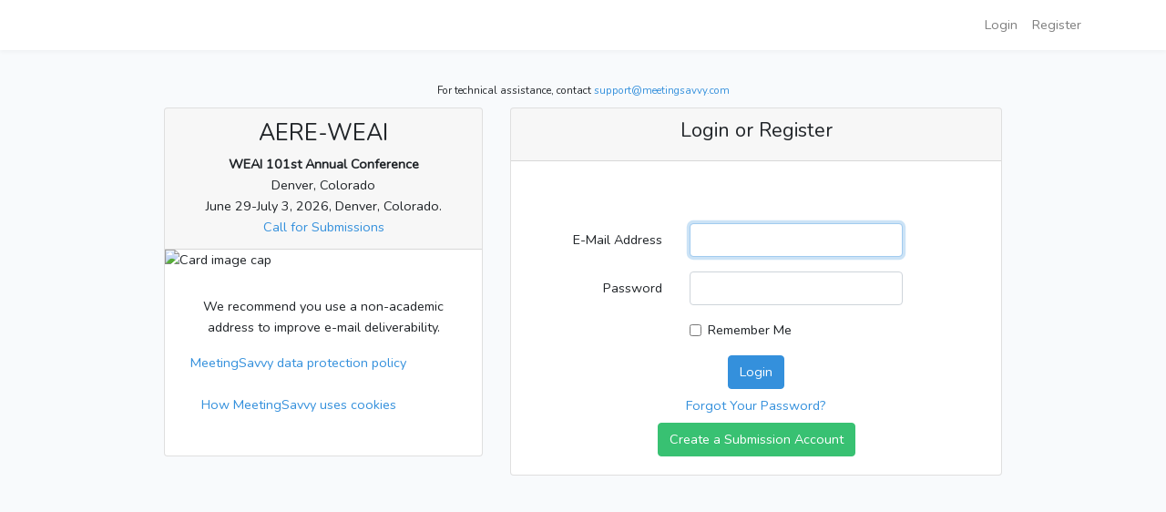

--- FILE ---
content_type: text/html; charset=UTF-8
request_url: https://aere-weai.mymeetingsavvy.net/login
body_size: 5140
content:


<!DOCTYPE html>
<html lang="en">

<head>
    <meta charset="utf-8">
    <meta name="viewport" content="width=device-width, initial-scale=1">
    <link rel="icon" href="https://aere-weai.mymeetingsavvy.net/favicon-16x16.png" type="image/png" />

    <!-- CSRF Token -->
    <meta name="csrf-token" content="xTmYd4LjBJCnEtmYS4UY1oXtCQZT0MiMq6vL2xpJ">

    <title>MeetingManager</title>

    <!-- Fonts -->
    <link rel="dns-prefetch" href="//fonts.gstatic.com">

    <!-- Styles -->
    <!-- <link rel="stylesheet" href="https://cdnjs.cloudflare.com/ajax/libs/twitter-bootstrap/4.0.0/css/bootstrap.min.css"> -->
    <link rel="stylesheet" href="https://use.fontawesome.com/releases/v5.6.3/css/all.css"
        integrity="sha384-UHRtZLI+pbxtHCWp1t77Bi1L4ZtiqrqD80Kn4Z8NTSRyMA2Fd33n5dQ8lWUE00s/" crossorigin="anonymous">
    <link rel="stylesheet" type="text/css"
        href="https://cdn.datatables.net/v/bs4/jszip-2.5.0/dt-1.10.20/b-1.6.1/b-html5-1.6.1/rr-1.2.6/datatables.min.css" />
    <link rel="stylesheet" href="https://cdn.jsdelivr.net/npm/select2@4.0.12/dist/css/select2.min.css" />
    <link rel="stylesheet"
        href="https://cdn.jsdelivr.net/npm/@ttskch/select2-bootstrap4-theme@1.3.4/dist/select2-bootstrap4.min.css">
    <script src="https://cdn.jsdelivr.net/npm/jquery@3.4.1/dist/jquery.min.js"></script>
    <script src="https://aere-weai.mymeetingsavvy.net/js/app.js" defer></script>
    <style>
        .tox-promotion {
            display: none !important
        }
    </style>
</head>

<body>
    <div id="app">
        <nav class="navbar navbar-expand-md navbar-light navbar-laravel">
            <div class="container">
                <button class="navbar-toggler" type="button" data-toggle="collapse"
                    data-target="#navbarSupportedContent" aria-controls="navbarSupportedContent" aria-expanded="false"
                    aria-label="Toggle navigation">
                    <span class="navbar-toggler-icon"></span>
                </button>

                <div class="collapse navbar-collapse" id="navbarSupportedContent">
                    <!-- Left Side Of Navbar -->
                    <ul class="navbar-nav mr-auto">
                    </ul>

                    <!-- Right Side Of Navbar -->
                    <ul class="navbar-nav ml-auto">
                        <!-- Authentication Links -->
                                                    <li class="nav-item">
                                <a class="nav-link" href="https://aere-weai.mymeetingsavvy.net/login">Login</a>
                            </li>
                                                            <li class="nav-item">
                                    <a class="nav-link" href="https://aere-weai.mymeetingsavvy.net/register">Register</a>
                                </li>
                                                                        </ul>
                </div>
            </div>
        </nav>

        <main class="py-4">
            <div class='container'>
                <div class='row '>
                    <div class='col-12'>
                                            </div>
                </div>
            </div>
            <div class='container'>
                <div class='row'>
                    <div class='col-12 text-center mt-2 mb-2'>
                        <small>For technical assistance, contact <a
                                href='mailto:support@meetingsavvy.com'>support@meetingsavvy.com</a></small>
                    </div>
                </div>
            </div>
                <div class="container">
        <div class="row justify-content-center">
            <div class="col-sm-4">
                <div class="card">
                    <div class="card-header text-center">
                        <h3>AERE-WEAI</h3>
                        <b>WEAI 101st Annual Conference</b><br />
                        Denver, Colorado<br />
                        June 29-July 3, 2026, Denver, Colorado.<br />
                        <a target='_blank' href="https://aere.memberclicks.net/organized-sessions">Call for Submissions</a>
                    </div>
                                            <img class="card-img-top" src="https://i.ibb.co/jTgXtR8/aere-weai.png" alt="Card image cap">
                                        <div class="card-body">
                        <div class="row text-center m-2">
                            <p>We recommend you use a non-academic address to improve e-mail deliverability.</p>
                            <p></p>
                            <p><a href="#" id="openModal" class="mx-auto text-primary mt-3">MeetingSavvy data
                                    protection policy</a><br /><br />
                                <a href="#" id="openCookies" class="mx-auto text-primary mt-4">How MeetingSavvy uses cookies</a>
                            </p>

                        </div>
                    </div>
                </div>
            </div>
            <div class="col-sm-6">
                <form method="POST" action="https://aere-weai.mymeetingsavvy.net/login">
                    <input type="hidden" name="_token" value="xTmYd4LjBJCnEtmYS4UY1oXtCQZT0MiMq6vL2xpJ">                    <div class="card">
                        <div class="card-header text-center">
                            <h4> Login or Register</h4>
                        </div>
                        <div class="card-body">
                            <div class="form-group row mt-5">
                                <label for="email"
                                    class="col-md-4 col-form-label text-md-right">E-Mail Address</label>

                                <div class="col-md-6">
                                    <input id="email" type="email"
                                        class="form-control" name="email"
                                        value="" required autofocus>

                                                                    </div>
                            </div>
                            <div class="form-group row">
                                <label for="password"
                                    class="col-md-4 col-form-label text-md-right">Password</label>

                                <div class="col-md-6">
                                    <input id="password" type="password"
                                        class="form-control"
                                        name="password" required>

                                                                    </div>
                            </div>

                            <div class="form-group row">
                                <div class="col-md-6 offset-md-4">
                                    <div class="form-check">
                                        <input class="form-check-input" type="checkbox" name="remember" id="remember"
                                            >

                                        <label class="form-check-label" for="remember">
                                            Remember Me
                                        </label>
                                    </div>
                                </div>
                            </div>

                            <div class="form-group row mb-0">
                                <div class="col-md-12 text-center">
                                    <button type="submit" class="btn btn-primary">
                                        Login
                                    </button>
                                    <br>
                                                                            <a class="btn btn-link" href="https://aere-weai.mymeetingsavvy.net/password/reset">
                                            Forgot Your Password?
                                        </a>
                                                                        <br>
                                    <a class="btn btn-success" href="https://aere-weai.mymeetingsavvy.net/register">
                                        Create a Submission Account
                                    </a>

                                </div>

                            </div>

                        </div>

                    </div>

                </form>

            </div>
        </div>
    </div>

    <div class="modal fade" id="myModal" tabindex="-1" role="dialog" aria-labelledby="exampleModalLabel"
        aria-hidden="true">
        <div class="modal-dialog modal-xl" role="document">
            <div class="modal-content">
                <div class="modal-header">
                    <h5 class="modal-title" id="exampleModalLabel">Data Protection Policy</h5>
                    <button type="button" class="close" data-dismiss="modal" aria-label="Close">
                        <span aria-hidden="true">&times;</span>
                    </button>
                </div>
                <div class="modal-body">
                    <div>
    <p>
        <strong>Introduction:</strong>
    </p>
    <p>
        MeetingSavvy is committed to ensuring the privacy and protection of
        personal data in accordance with the General Data Protection Regulation
        (GDPR) and other applicable data protection laws. This statement
        outlines our commitment to GDPR compliance in the context of our
        business operations.
    </p>
    <p>
        <strong>Data Collected:</strong>
    </p>
    <p>
        We collect and process the following personal data:
    </p>
</div>
<div>
    <ol start="1" type="1">
        <li>
            Name
        </li>
        <li>
            Institution Name
        </li>
        <li>
            Email Address
        </li>
    </ol>
</div>
<div>
    <p>
        <strong>Data Handling:</strong>
    </p>
</div>
<div>
    <ol start="1" type="1">
        <li>
            <strong>Purpose of Data Collection:</strong>
        </li>
    </ol>
</div>
<div>
    <ol start="1" type="1">
    </ol>
    <ul type="disc">
        <li>
            The data collected is used for communication and interaction with
            our clients, partners, and stakeholders for legitimate business
            purposes, specifically to support scientific conferences for the
            purpose of sharing of research.
        </li>
    </ul>
</div>
<div>
    <ol start="2" type="1">
        <li>
            <strong>Legal Basis for Processing:</strong>
        </li>
    </ol>
</div>
<div>
    <ol start="2" type="1">
    </ol>
    <ul type="disc">
        <li>
            We process personal data based on the legitimate interests pursued
            by MeetingSavvy as a small business, and in compliance with the
            requirements of the GDPR.
        </li>
    </ul>
</div>
<div>
    <ol start="3" type="1">
        <li>
            <strong>Data Security:</strong>
        </li>
    </ol>
</div>
<div>
    <ol start="3" type="1">
    </ol>
    <ul type="disc">
        <li>
            All data collected is encrypted during transit using
            industry-standard encryption protocols to ensure the confidentiality
            and integrity of the information.
        </li>
    </ul>
</div>
<div>
    <ol start="4" type="1">
        <li>
            <strong>Access Control:</strong>
        </li>
    </ol>
</div>
<div>
    <ol start="4" type="1">
    </ol>
    <ul type="disc">
        <li>
            Access to personal data is limited to individuals with a legitimate
            need to know for the purposes of conducting business operations.
            These individuals are bound by confidentiality obligations.
        </li>
    </ul>
</div>
<div>
    <ol start="5" type="1">
        <li>
            <strong>Data Retention:</strong>
        </li>
    </ol>
</div>
<div>
    <ol start="5" type="1">
    </ol>
    <ul type="disc">
        <li>
            Personal data is retained only for as long as necessary to fulfill
            the purposes for which it was collected. Once the data is no longer
            needed, it is securely deleted or anonymized.
        </li>
    </ul>
</div>
<div>
    <ol start="6" type="1">
        <li>
            <strong>Third-Party Processors:</strong>
        </li>
    </ol>
</div>
<div>
    <ol start="6" type="1">
    </ol>
    <ul type="disc">
        <li>
            We may engage trusted third-party processors to assist with certain
            aspects of data processing, such as email communication or data
            storage. These processors are carefully selected and contractually
            bound to comply with GDPR regulations.
        </li>
    </ul>
</div>
<div>
    <ol start="7" type="1">
        <li>
            <strong>Data Subject Rights:</strong>
        </li>
    </ol>
</div>
<div>
    <ol start="7" type="1">
    </ol>
    <ul type="disc">
        <li>
            Data subjects have the right to request access, rectification,
            erasure, or restriction of their personal data. They may also object
            to the processing of their data and have the right to data
            portability.
        </li>
    </ul>
</div>
<div>
    <p>
        <strong>Data Subject Requests:</strong>
    </p>
    <p>
        All data subject requests should be directed to the Data Protection
        Officer (DPO) at data-protection@meetingsavvy.com. We will respond to
        such requests in a timely manner, in accordance with GDPR requirements.
    </p>
    <p>
        <strong>Contact Information:</strong>
    </p>
    <p>
        For any questions or concerns regarding data protection and GDPR
        compliance, please contact our Data Protection
        Officer (DPO) at data-protection@meetingsavvy.com
    </p>
    <p>
        <strong>Review and Update:</strong>
    </p>
    <p>
        This GDPR Compliance Statement will be reviewed and updated as necessary
        to ensure ongoing compliance with data protection laws and best
        practices.
    </p>
    <p>
        Date of Last Revision: October, 2023
    </p>
</div>                </div>
                <div class="modal-footer">
                    <button type="button" class="btn btn-secondary" data-dismiss="modal">Close</button>
                </div>
            </div>
        </div>
    </div>





    <div class="modal fade" id="myCookie" tabindex="-1" role="dialog" aria-labelledby="exampleModalLabel"
        aria-hidden="true">
        <div class="modal-dialog modal-xl" role="document">
            <div class="modal-content">
                <div class="modal-header">
                    <h2 class="modal-title" id="exampleModalLabel">How we use cookies</h2>
                    <button type="button" class="close" data-dismiss="modal" aria-label="Close">
                        <span aria-hidden="true">&times;</span>
                    </button>
                </div>
                <div class="modal-body">
                    <div>
This website uses cookies to enhance the user experience and provide personalized services. By using this site, you agree to our use of cookies as outlined in this statement.

<h4 class="mt-3">What are cookies?</h4>

Cookies are small text files that are stored on your computer or mobile device when you visit a website. They help the website remember your preferences, recognize you on subsequent visits, and provide various functionalities.

<h4 class="mt-3">How do we use cookies?</h4>

<p>We use cookies for the following purposes:</p>

<ol>
<li>**Essential Cookies**: These cookies are necessary for the website to function properly. They enable core functionalities such as security, network management, and accessibility. You cannot disable these cookies.
</li>
<li>**Analytical/Performance Cookies**: These cookies allow us to analyze site traffic and usage patterns. This helps us improve the website's performance and user experience.
</li>
<li>**Functional Cookies**: These cookies remember your preferences and choices to provide a more personalized experience. For example, they may remember your preferred language or region.
</li>

</ol>
<h3>
Managing Cookies
</h3>
<p>You can control and manage cookies in your browser settings. However, please be aware that disabling certain cookies may affect the functionality of the website.
</p>
<p>For more information on how to manage cookies, please refer to your browser's help documentation.
</p>

<h3>Changes to this Cookie Statement</h3>

<p>We may update this Cookie Statement from time to time. Any changes will be posted on this page with the updated date.
</p>

<h3>Contact Us</h3>

<p>If you have any questions or concerns about this Cookie Statement or our use of cookies, please contact us <a href='mailto:cookies@meetingsavvy.com'>cookies@meetingsavvy.com</a>.
</p>



</div>                </div>
                <div class="modal-footer">
                    <button type="button" class="btn btn-secondary" data-dismiss="modal">Close</button>
                </div>
            </div>
        </div>
    </div>
            <div class='container'>
                <div class='row'>
                    <div class='col-12'>
                        <div id='myalert' class='alert alert-success' style='display:none'>
                            This is an alert
                        </div>
                    </div>
                </div>
            </div>

        </main>
    </div>

    <script src="https://cdnjs.cloudflare.com/ajax/libs/materialize/1.0.0/js/materialize.min.js"></script>
    <script src="https://stackpath.bootstrapcdn.com/bootstrap/4.4.1/js/bootstrap.bundle.min.js"
        integrity="sha384-6khuMg9gaYr5AxOqhkVIODVIvm9ynTT5J4V1cfthmT+emCG6yVmEZsRHdxlotUnm" crossorigin="anonymous">
    </script>
    <script src="https://cdnjs.cloudflare.com/ajax/libs/jquery-validate/1.19.1/jquery.validate.js"></script>
    <script src="https://cdn.jsdelivr.net/jquery.validation/1.16.0/additional-methods.min.js"></script>
    <script src="https://cdnjs.cloudflare.com/ajax/libs/jquery-validate/1.19.5/jquery.validate.js"></script>
    <script src="https://cdnjs.cloudflare.com/ajax/libs/popper.js/1.12.9/umd/popper.min.js"
        integrity="sha384-ApNbgh9B+Y1QKtv3Rn7W3mgPxhU9K/ScQsAP7hUibX39j7fakFPskvXusvfa0b4Q" crossorigin="anonymous">
    </script>
    <script type="text/javascript"
        src="https://cdn.datatables.net/v/bs4/jszip-2.5.0/dt-1.10.20/b-1.6.1/b-html5-1.6.1/rr-1.2.6/datatables.min.js">
    </script>
    <script src="https://cdn.jsdelivr.net/npm/select2@4.0.12/dist/js/select2.min.js"></script>
    <script src="https://cdnjs.cloudflare.com/ajax/libs/selectize.js/0.12.6/js/standalone/selectize.min.js"></script>
    <script src="https://cdnjs.cloudflare.com/ajax/libs/jquery-cookie/1.4.1/jquery.cookie.min.js"></script>

    <link href="https://aere-weai.mymeetingsavvy.net/css/app.css" rel="stylesheet">



    <!-- Scripts -->
    <!-- js  -->
    

    <script>
        $(function() {
            $('[data-toggle="tooltip"]').tooltip()
        })
    </script>

    <script>
        jQuery(document).ready(function($) {

            $('.delete-me').click(function(e) {
                e.preventDefault() // Don't post the form, unless confirmed
                swal.fire({
                    title: 'Are you sure?',
                    type: 'warning',
                    showCancelButton: true,
                    confirmButtonColor: '#3085d6',
                    cancelButtonColor: '#d33',
                    confirmButtonText: 'Yes, delete.'
                }).then((result) => {
                    if (result.value) {
                        $(e.target).closest('form').submit()
                        // swal.fire(
                        //   'Deleted!',
                        //   'The item has been deleted.',
                        //   'success'
                        // )
                    }
                })
            });
        });
    </script>

        <script>
        $(document).ready(function() {
            $('#openModal').click(function() {
                $('#myModal').modal('show');
            });
            $('#openCookies').click(function() {
                $('#myCookie').modal('show');
            });
        });
    </script>

    <!-- for laracasts flash notifications -->
    <script>
        $('div.alert').not('.alert-warning').delay(3000).fadeOut(350);
    </script>


</body>

</html>


--- FILE ---
content_type: text/css; charset=utf-8
request_url: https://cdn.datatables.net/v/bs4/jszip-2.5.0/dt-1.10.20/b-1.6.1/b-html5-1.6.1/rr-1.2.6/datatables.min.css
body_size: 1599
content:
/*
 * This combined file was created by the DataTables downloader builder:
 *   https://datatables.net/download
 *
 * To rebuild or modify this file with the latest versions of the included
 * software please visit:
 *   https://datatables.net/download/#bs4/jszip-2.5.0/dt-1.10.20/b-1.6.1/b-html5-1.6.1/rr-1.2.6
 *
 * Included libraries:
 *  JSZip 2.5.0, DataTables 1.10.20, Buttons 1.6.1, HTML5 export 1.6.1, RowReorder 1.2.6
 */

table.dataTable{clear:both;margin-top:6px !important;margin-bottom:6px !important;max-width:none !important;border-collapse:separate !important;border-spacing:0}table.dataTable td,table.dataTable th{-webkit-box-sizing:content-box;box-sizing:content-box}table.dataTable td.dataTables_empty,table.dataTable th.dataTables_empty{text-align:center}table.dataTable.nowrap th,table.dataTable.nowrap td{white-space:nowrap}div.dataTables_wrapper div.dataTables_length label{font-weight:normal;text-align:left;white-space:nowrap}div.dataTables_wrapper div.dataTables_length select{width:auto;display:inline-block}div.dataTables_wrapper div.dataTables_filter{text-align:right}div.dataTables_wrapper div.dataTables_filter label{font-weight:normal;white-space:nowrap;text-align:left}div.dataTables_wrapper div.dataTables_filter input{margin-left:0.5em;display:inline-block;width:auto}div.dataTables_wrapper div.dataTables_info{padding-top:0.85em;white-space:nowrap}div.dataTables_wrapper div.dataTables_paginate{margin:0;white-space:nowrap;text-align:right}div.dataTables_wrapper div.dataTables_paginate ul.pagination{margin:2px 0;white-space:nowrap;justify-content:flex-end}div.dataTables_wrapper div.dataTables_processing{position:absolute;top:50%;left:50%;width:200px;margin-left:-100px;margin-top:-26px;text-align:center;padding:1em 0}table.dataTable thead>tr>th.sorting_asc,table.dataTable thead>tr>th.sorting_desc,table.dataTable thead>tr>th.sorting,table.dataTable thead>tr>td.sorting_asc,table.dataTable thead>tr>td.sorting_desc,table.dataTable thead>tr>td.sorting{padding-right:30px}table.dataTable thead>tr>th:active,table.dataTable thead>tr>td:active{outline:none}table.dataTable thead .sorting,table.dataTable thead .sorting_asc,table.dataTable thead .sorting_desc,table.dataTable thead .sorting_asc_disabled,table.dataTable thead .sorting_desc_disabled{cursor:pointer;position:relative}table.dataTable thead .sorting:before,table.dataTable thead .sorting:after,table.dataTable thead .sorting_asc:before,table.dataTable thead .sorting_asc:after,table.dataTable thead .sorting_desc:before,table.dataTable thead .sorting_desc:after,table.dataTable thead .sorting_asc_disabled:before,table.dataTable thead .sorting_asc_disabled:after,table.dataTable thead .sorting_desc_disabled:before,table.dataTable thead .sorting_desc_disabled:after{position:absolute;bottom:0.9em;display:block;opacity:0.3}table.dataTable thead .sorting:before,table.dataTable thead .sorting_asc:before,table.dataTable thead .sorting_desc:before,table.dataTable thead .sorting_asc_disabled:before,table.dataTable thead .sorting_desc_disabled:before{right:1em;content:"\2191"}table.dataTable thead .sorting:after,table.dataTable thead .sorting_asc:after,table.dataTable thead .sorting_desc:after,table.dataTable thead .sorting_asc_disabled:after,table.dataTable thead .sorting_desc_disabled:after{right:0.5em;content:"\2193"}table.dataTable thead .sorting_asc:before,table.dataTable thead .sorting_desc:after{opacity:1}table.dataTable thead .sorting_asc_disabled:before,table.dataTable thead .sorting_desc_disabled:after{opacity:0}div.dataTables_scrollHead table.dataTable{margin-bottom:0 !important}div.dataTables_scrollBody table{border-top:none;margin-top:0 !important;margin-bottom:0 !important}div.dataTables_scrollBody table thead .sorting:before,div.dataTables_scrollBody table thead .sorting_asc:before,div.dataTables_scrollBody table thead .sorting_desc:before,div.dataTables_scrollBody table thead .sorting:after,div.dataTables_scrollBody table thead .sorting_asc:after,div.dataTables_scrollBody table thead .sorting_desc:after{display:none}div.dataTables_scrollBody table tbody tr:first-child th,div.dataTables_scrollBody table tbody tr:first-child td{border-top:none}div.dataTables_scrollFoot>.dataTables_scrollFootInner{box-sizing:content-box}div.dataTables_scrollFoot>.dataTables_scrollFootInner>table{margin-top:0 !important;border-top:none}@media screen and (max-width: 767px){div.dataTables_wrapper div.dataTables_length,div.dataTables_wrapper div.dataTables_filter,div.dataTables_wrapper div.dataTables_info,div.dataTables_wrapper div.dataTables_paginate{text-align:center}}table.dataTable.table-sm>thead>tr>th{padding-right:20px}table.dataTable.table-sm .sorting:before,table.dataTable.table-sm .sorting_asc:before,table.dataTable.table-sm .sorting_desc:before{top:5px;right:0.85em}table.dataTable.table-sm .sorting:after,table.dataTable.table-sm .sorting_asc:after,table.dataTable.table-sm .sorting_desc:after{top:5px}table.table-bordered.dataTable th,table.table-bordered.dataTable td{border-left-width:0}table.table-bordered.dataTable th:last-child,table.table-bordered.dataTable th:last-child,table.table-bordered.dataTable td:last-child,table.table-bordered.dataTable td:last-child{border-right-width:0}table.table-bordered.dataTable tbody th,table.table-bordered.dataTable tbody td{border-bottom-width:0}div.dataTables_scrollHead table.table-bordered{border-bottom-width:0}div.table-responsive>div.dataTables_wrapper>div.row{margin:0}div.table-responsive>div.dataTables_wrapper>div.row>div[class^="col-"]:first-child{padding-left:0}div.table-responsive>div.dataTables_wrapper>div.row>div[class^="col-"]:last-child{padding-right:0}


@keyframes dtb-spinner{100%{transform:rotate(360deg)}}@-o-keyframes dtb-spinner{100%{-o-transform:rotate(360deg);transform:rotate(360deg)}}@-ms-keyframes dtb-spinner{100%{-ms-transform:rotate(360deg);transform:rotate(360deg)}}@-webkit-keyframes dtb-spinner{100%{-webkit-transform:rotate(360deg);transform:rotate(360deg)}}@-moz-keyframes dtb-spinner{100%{-moz-transform:rotate(360deg);transform:rotate(360deg)}}div.dt-button-info{position:fixed;top:50%;left:50%;width:400px;margin-top:-100px;margin-left:-200px;background-color:white;border:2px solid #111;box-shadow:3px 3px 8px rgba(0,0,0,0.3);border-radius:3px;text-align:center;z-index:21}div.dt-button-info h2{padding:0.5em;margin:0;font-weight:normal;border-bottom:1px solid #ddd;background-color:#f3f3f3}div.dt-button-info>div{padding:1em}div.dt-button-collection-title{text-align:center;padding:0.3em 0 0.5em;font-size:0.9em}div.dt-button-collection-title:empty{display:none}div.dt-button-collection{position:absolute;z-index:2001}div.dt-button-collection div.dropdown-menu{display:block;z-index:2002;min-width:100%}div.dt-button-collection div.dt-button-collection-title{background-color:white;border:1px solid rgba(0,0,0,0.15)}div.dt-button-collection.fixed{position:fixed;top:50%;left:50%;margin-left:-75px;border-radius:0}div.dt-button-collection.fixed.two-column{margin-left:-200px}div.dt-button-collection.fixed.three-column{margin-left:-225px}div.dt-button-collection.fixed.four-column{margin-left:-300px}div.dt-button-collection>:last-child{display:block !important;-webkit-column-gap:8px;-moz-column-gap:8px;-ms-column-gap:8px;-o-column-gap:8px;column-gap:8px}div.dt-button-collection>:last-child>*{-webkit-column-break-inside:avoid;break-inside:avoid}div.dt-button-collection.two-column{width:400px}div.dt-button-collection.two-column>:last-child{padding-bottom:1px;-webkit-column-count:2;-moz-column-count:2;-ms-column-count:2;-o-column-count:2;column-count:2}div.dt-button-collection.three-column{width:450px}div.dt-button-collection.three-column>:last-child{padding-bottom:1px;-webkit-column-count:3;-moz-column-count:3;-ms-column-count:3;-o-column-count:3;column-count:3}div.dt-button-collection.four-column{width:600px}div.dt-button-collection.four-column>:last-child{padding-bottom:1px;-webkit-column-count:4;-moz-column-count:4;-ms-column-count:4;-o-column-count:4;column-count:4}div.dt-button-collection .dt-button{border-radius:0}div.dt-button-collection.fixed{max-width:none}div.dt-button-collection.fixed:before,div.dt-button-collection.fixed:after{display:none}div.dt-button-background{position:fixed;top:0;left:0;width:100%;height:100%;z-index:999}@media screen and (max-width: 767px){div.dt-buttons{float:none;width:100%;text-align:center;margin-bottom:0.5em}div.dt-buttons a.btn{float:none}}div.dt-buttons button.btn.processing,div.dt-buttons div.btn.processing,div.dt-buttons a.btn.processing{color:rgba(0,0,0,0.2)}div.dt-buttons button.btn.processing:after,div.dt-buttons div.btn.processing:after,div.dt-buttons a.btn.processing:after{position:absolute;top:50%;left:50%;width:16px;height:16px;margin:-8px 0 0 -8px;box-sizing:border-box;display:block;content:' ';border:2px solid #282828;border-radius:50%;border-left-color:transparent;border-right-color:transparent;animation:dtb-spinner 1500ms infinite linear;-o-animation:dtb-spinner 1500ms infinite linear;-ms-animation:dtb-spinner 1500ms infinite linear;-webkit-animation:dtb-spinner 1500ms infinite linear;-moz-animation:dtb-spinner 1500ms infinite linear}


table.dt-rowReorder-float{position:absolute !important;opacity:0.8;table-layout:fixed;outline:2px solid #0275d8;outline-offset:-2px;z-index:2001}tr.dt-rowReorder-moving{outline:2px solid #888;outline-offset:-2px}body.dt-rowReorder-noOverflow{overflow-x:hidden}table.dataTable td.reorder{text-align:center;cursor:move}


